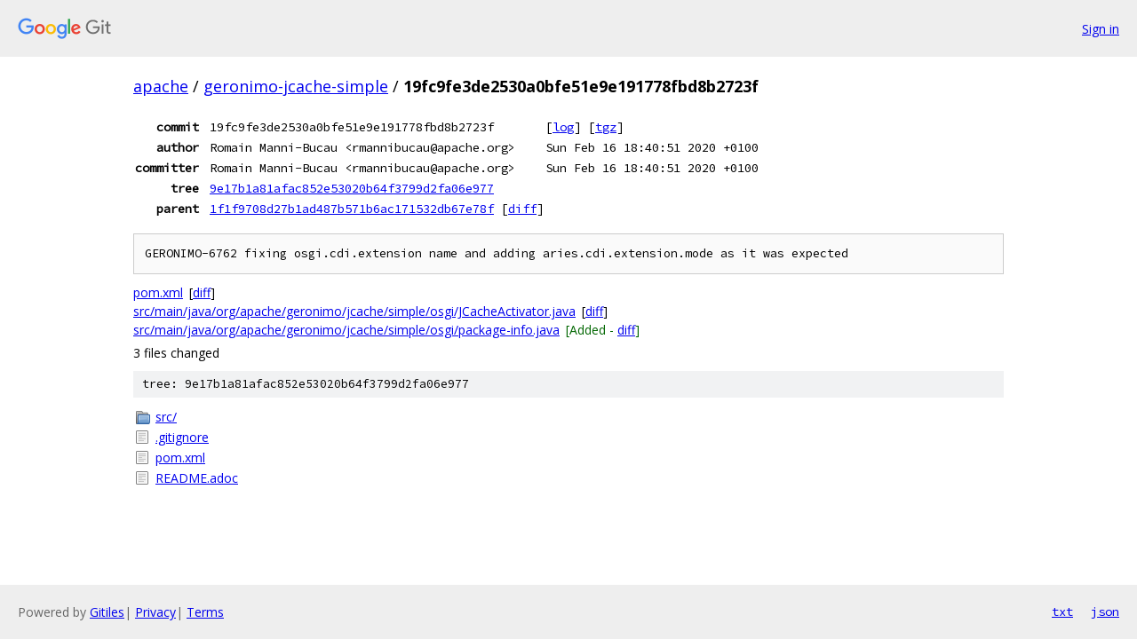

--- FILE ---
content_type: text/html; charset=utf-8
request_url: https://apache.googlesource.com/geronimo-jcache-simple/+/19fc9fe3de2530a0bfe51e9e191778fbd8b2723f
body_size: 1179
content:
<!DOCTYPE html><html lang="en"><head><meta charset="utf-8"><meta name="viewport" content="width=device-width, initial-scale=1"><title>19fc9fe3de2530a0bfe51e9e191778fbd8b2723f - geronimo-jcache-simple - Git at Google</title><link rel="stylesheet" type="text/css" href="/+static/base.css"><!-- default customHeadTagPart --></head><body class="Site"><header class="Site-header"><div class="Header"><a class="Header-image" href="/"><img src="//www.gstatic.com/images/branding/lockups/2x/lockup_git_color_108x24dp.png" width="108" height="24" alt="Google Git"></a><div class="Header-menu"> <a class="Header-menuItem" href="https://accounts.google.com/AccountChooser?faa=1&amp;continue=https://apache.googlesource.com/login/geronimo-jcache-simple/%2B/19fc9fe3de2530a0bfe51e9e191778fbd8b2723f">Sign in</a> </div></div></header><div class="Site-content"><div class="Container "><div class="Breadcrumbs"><a class="Breadcrumbs-crumb" href="/?format=HTML">apache</a> / <a class="Breadcrumbs-crumb" href="/geronimo-jcache-simple/">geronimo-jcache-simple</a> / <span class="Breadcrumbs-crumb">19fc9fe3de2530a0bfe51e9e191778fbd8b2723f</span></div><div class="u-monospace Metadata"><table><tr><th class="Metadata-title">commit</th><td>19fc9fe3de2530a0bfe51e9e191778fbd8b2723f</td><td><span>[<a href="/geronimo-jcache-simple/+log/19fc9fe3de2530a0bfe51e9e191778fbd8b2723f">log</a>]</span> <span>[<a href="/geronimo-jcache-simple/+archive/19fc9fe3de2530a0bfe51e9e191778fbd8b2723f.tar.gz">tgz</a>]</span></td></tr><tr><th class="Metadata-title">author</th><td>Romain Manni-Bucau &lt;rmannibucau@apache.org&gt;</td><td>Sun Feb 16 18:40:51 2020 +0100</td></tr><tr><th class="Metadata-title">committer</th><td>Romain Manni-Bucau &lt;rmannibucau@apache.org&gt;</td><td>Sun Feb 16 18:40:51 2020 +0100</td></tr><tr><th class="Metadata-title">tree</th><td><a href="/geronimo-jcache-simple/+/19fc9fe3de2530a0bfe51e9e191778fbd8b2723f/">9e17b1a81afac852e53020b64f3799d2fa06e977</a></td></tr><tr><th class="Metadata-title">parent</th><td><a href="/geronimo-jcache-simple/+/19fc9fe3de2530a0bfe51e9e191778fbd8b2723f%5E">1f1f9708d27b1ad487b571b6ac171532db67e78f</a> <span>[<a href="/geronimo-jcache-simple/+/19fc9fe3de2530a0bfe51e9e191778fbd8b2723f%5E%21/">diff</a>]</span></td></tr></table></div><pre class="u-pre u-monospace MetadataMessage">GERONIMO-6762 fixing osgi.cdi.extension name and adding aries.cdi.extension.mode as it was expected
</pre><ul class="DiffTree"><li><a href="/geronimo-jcache-simple/+/19fc9fe3de2530a0bfe51e9e191778fbd8b2723f/pom.xml">pom.xml</a><span class="DiffTree-action DiffTree-action--modify">[<a href="/geronimo-jcache-simple/+/19fc9fe3de2530a0bfe51e9e191778fbd8b2723f%5E%21/#F0">diff</a>]</span></li><li><a href="/geronimo-jcache-simple/+/19fc9fe3de2530a0bfe51e9e191778fbd8b2723f/src/main/java/org/apache/geronimo/jcache/simple/osgi/JCacheActivator.java">src/main/java/org/apache/geronimo/jcache/simple/osgi/JCacheActivator.java</a><span class="DiffTree-action DiffTree-action--modify">[<a href="/geronimo-jcache-simple/+/19fc9fe3de2530a0bfe51e9e191778fbd8b2723f%5E%21/#F1">diff</a>]</span></li><li><a href="/geronimo-jcache-simple/+/19fc9fe3de2530a0bfe51e9e191778fbd8b2723f/src/main/java/org/apache/geronimo/jcache/simple/osgi/package-info.java">src/main/java/org/apache/geronimo/jcache/simple/osgi/package-info.java</a><span class="DiffTree-action DiffTree-action--add">[Added - <a href="/geronimo-jcache-simple/+/19fc9fe3de2530a0bfe51e9e191778fbd8b2723f%5E%21/#F2">diff</a>]</span></li></ul><div class="DiffSummary">3 files changed</div><div class="TreeDetail"><div class="u-sha1 u-monospace TreeDetail-sha1">tree: 9e17b1a81afac852e53020b64f3799d2fa06e977</div><ol class="FileList"><li class="FileList-item FileList-item--gitTree" title="Tree - src/"><a class="FileList-itemLink" href="/geronimo-jcache-simple/+/19fc9fe3de2530a0bfe51e9e191778fbd8b2723f/src/">src/</a></li><li class="FileList-item FileList-item--regularFile" title="Regular file - .gitignore"><a class="FileList-itemLink" href="/geronimo-jcache-simple/+/19fc9fe3de2530a0bfe51e9e191778fbd8b2723f/.gitignore">.gitignore</a></li><li class="FileList-item FileList-item--regularFile" title="Regular file - pom.xml"><a class="FileList-itemLink" href="/geronimo-jcache-simple/+/19fc9fe3de2530a0bfe51e9e191778fbd8b2723f/pom.xml">pom.xml</a></li><li class="FileList-item FileList-item--regularFile" title="Regular file - README.adoc"><a class="FileList-itemLink" href="/geronimo-jcache-simple/+/19fc9fe3de2530a0bfe51e9e191778fbd8b2723f/README.adoc">README.adoc</a></li></ol></div></div> <!-- Container --></div> <!-- Site-content --><footer class="Site-footer"><div class="Footer"><span class="Footer-poweredBy">Powered by <a href="https://gerrit.googlesource.com/gitiles/">Gitiles</a>| <a href="https://policies.google.com/privacy">Privacy</a>| <a href="https://policies.google.com/terms">Terms</a></span><span class="Footer-formats"><a class="u-monospace Footer-formatsItem" href="?format=TEXT">txt</a> <a class="u-monospace Footer-formatsItem" href="?format=JSON">json</a></span></div></footer></body></html>